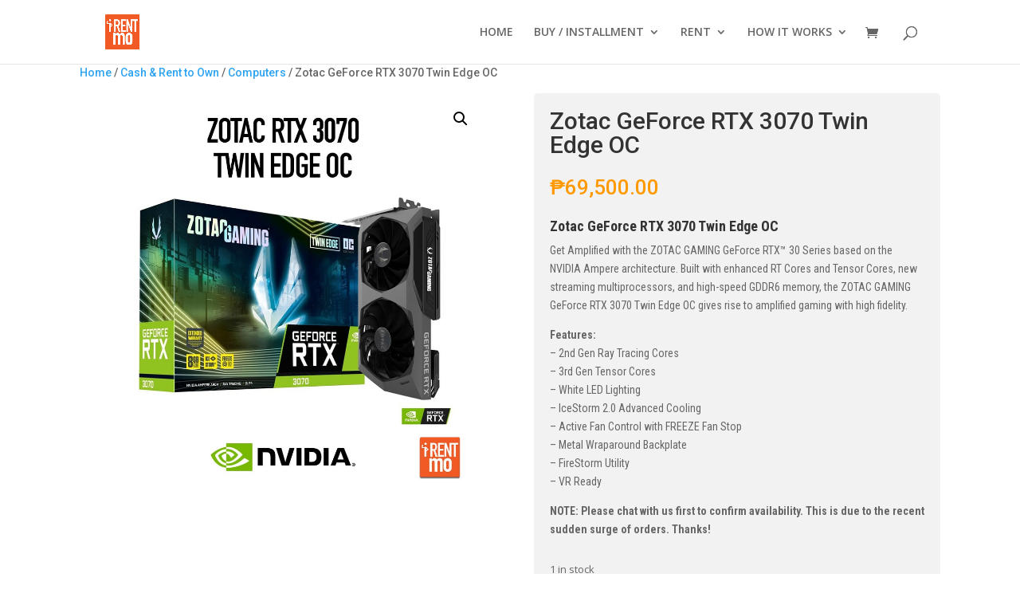

--- FILE ---
content_type: text/html; charset=UTF-8
request_url: https://irentmo.com/product/zotac-geforce-rtx-3070-twin-edge-oc/
body_size: 18113
content:
<!DOCTYPE html>
<html lang="en-US">
<head>
	<meta charset="UTF-8" />
<meta http-equiv="X-UA-Compatible" content="IE=edge">
	<link rel="pingback" href="https://irentmo.com/xmlrpc.php" />

	<script type="text/javascript">
		document.documentElement.className = 'js';
	</script>

	<meta name='robots' content='index, follow, max-image-preview:large, max-snippet:-1, max-video-preview:-1' />

            <script data-no-defer="1" data-ezscrex="false" data-cfasync="false" data-pagespeed-no-defer data-cookieconsent="ignore">
                var ctPublicFunctions = {"_ajax_nonce":"daed29494d","_rest_nonce":"49493320f8","_ajax_url":"\/wp-admin\/admin-ajax.php","_rest_url":"https:\/\/irentmo.com\/wp-json\/","data__cookies_type":"none","data__ajax_type":"rest","data__bot_detector_enabled":0,"data__frontend_data_log_enabled":1,"cookiePrefix":"","wprocket_detected":false,"host_url":"irentmo.com","text__ee_click_to_select":"Click to select the whole data","text__ee_original_email":"The complete one is","text__ee_got_it":"Got it","text__ee_blocked":"Blocked","text__ee_cannot_connect":"Cannot connect","text__ee_cannot_decode":"Can not decode email. Unknown reason","text__ee_email_decoder":"CleanTalk email decoder","text__ee_wait_for_decoding":"The magic is on the way!","text__ee_decoding_process":"Please wait a few seconds while we decode the contact data."}
            </script>
        
            <script data-no-defer="1" data-ezscrex="false" data-cfasync="false" data-pagespeed-no-defer data-cookieconsent="ignore">
                var ctPublic = {"_ajax_nonce":"daed29494d","settings__forms__check_internal":"0","settings__forms__check_external":"0","settings__forms__force_protection":0,"settings__forms__search_test":"1","settings__forms__wc_add_to_cart":"1","settings__data__bot_detector_enabled":0,"settings__sfw__anti_crawler":0,"blog_home":"https:\/\/irentmo.com\/","pixel__setting":"3","pixel__enabled":false,"pixel__url":"https:\/\/moderate6-v4.cleantalk.org\/pixel\/ad286a4b696a0865108c415e200e69d7.gif","data__email_check_before_post":"1","data__email_check_exist_post":0,"data__cookies_type":"none","data__key_is_ok":false,"data__visible_fields_required":true,"wl_brandname":"Anti-Spam by CleanTalk","wl_brandname_short":"CleanTalk","ct_checkjs_key":1641947296,"emailEncoderPassKey":"1f0beb995bba1ba1f40f521cb866dedc","bot_detector_forms_excluded":"W10=","advancedCacheExists":false,"varnishCacheExists":false,"wc_ajax_add_to_cart":true}
            </script>
        
	<!-- This site is optimized with the Yoast SEO plugin v26.8 - https://yoast.com/product/yoast-seo-wordpress/ -->
	<title>Zotac GeForce RTX 3070 Twin Edge OC - Buy, Rent, Pay in Installments</title>
	<meta name="description" content="Zotac GeForce RTX 3070 Twin Edge OC - Built with enhanced RT Cores and Tensor Cores, new streaming multiprocessors, and high-speed GDDR6 memory." />
	<link rel="canonical" href="https://irentmo.com/product/zotac-geforce-rtx-3070-twin-edge-oc/" />
	<meta property="og:locale" content="en_US" />
	<meta property="og:type" content="article" />
	<meta property="og:title" content="Zotac GeForce RTX 3070 Twin Edge OC - Buy, Rent, Pay in Installments" />
	<meta property="og:description" content="Zotac GeForce RTX 3070 Twin Edge OC - Built with enhanced RT Cores and Tensor Cores, new streaming multiprocessors, and high-speed GDDR6 memory." />
	<meta property="og:url" content="https://irentmo.com/product/zotac-geforce-rtx-3070-twin-edge-oc/" />
	<meta property="og:site_name" content="Buy, Rent, Pay in Installments" />
	<meta property="article:publisher" content="http://www.facebook.com/irentmoph" />
	<meta property="article:modified_time" content="2021-09-04T07:58:40+00:00" />
	<meta property="og:image" content="https://irentmo.com/wp-content/uploads/2021/08/Zotac-RTX-3070-TE-OC-min.jpg" />
	<meta property="og:image:width" content="1000" />
	<meta property="og:image:height" content="1000" />
	<meta property="og:image:type" content="image/jpeg" />
	<meta name="twitter:card" content="summary_large_image" />
	<meta name="twitter:label1" content="Est. reading time" />
	<meta name="twitter:data1" content="1 minute" />
	<script type="application/ld+json" class="yoast-schema-graph">{"@context":"https://schema.org","@graph":[{"@type":"WebPage","@id":"https://irentmo.com/product/zotac-geforce-rtx-3070-twin-edge-oc/","url":"https://irentmo.com/product/zotac-geforce-rtx-3070-twin-edge-oc/","name":"Zotac GeForce RTX 3070 Twin Edge OC - Buy, Rent, Pay in Installments","isPartOf":{"@id":"https://irentmo.com/#website"},"primaryImageOfPage":{"@id":"https://irentmo.com/product/zotac-geforce-rtx-3070-twin-edge-oc/#primaryimage"},"image":{"@id":"https://irentmo.com/product/zotac-geforce-rtx-3070-twin-edge-oc/#primaryimage"},"thumbnailUrl":"https://irentmo.com/wp-content/uploads/2021/08/Zotac-RTX-3070-TE-OC-min.jpg","datePublished":"2021-08-26T02:27:00+00:00","dateModified":"2021-09-04T07:58:40+00:00","description":"Zotac GeForce RTX 3070 Twin Edge OC - Built with enhanced RT Cores and Tensor Cores, new streaming multiprocessors, and high-speed GDDR6 memory.","breadcrumb":{"@id":"https://irentmo.com/product/zotac-geforce-rtx-3070-twin-edge-oc/#breadcrumb"},"inLanguage":"en-US","potentialAction":[{"@type":"ReadAction","target":["https://irentmo.com/product/zotac-geforce-rtx-3070-twin-edge-oc/"]}]},{"@type":"ImageObject","inLanguage":"en-US","@id":"https://irentmo.com/product/zotac-geforce-rtx-3070-twin-edge-oc/#primaryimage","url":"https://irentmo.com/wp-content/uploads/2021/08/Zotac-RTX-3070-TE-OC-min.jpg","contentUrl":"https://irentmo.com/wp-content/uploads/2021/08/Zotac-RTX-3070-TE-OC-min.jpg","width":1000,"height":1000},{"@type":"BreadcrumbList","@id":"https://irentmo.com/product/zotac-geforce-rtx-3070-twin-edge-oc/#breadcrumb","itemListElement":[{"@type":"ListItem","position":1,"name":"Home","item":"https://irentmo.com/"},{"@type":"ListItem","position":2,"name":"Shop","item":"https://irentmo.com/shop/"},{"@type":"ListItem","position":3,"name":"Zotac GeForce RTX 3070 Twin Edge OC"}]},{"@type":"WebSite","@id":"https://irentmo.com/#website","url":"https://irentmo.com/","name":"Buy, Rent, Pay in Installments","description":"Buy electronic gadgets, rent laptops and pay in installments, here at the iRent Mo Store.","publisher":{"@id":"https://irentmo.com/#organization"},"potentialAction":[{"@type":"SearchAction","target":{"@type":"EntryPoint","urlTemplate":"https://irentmo.com/?s={search_term_string}"},"query-input":{"@type":"PropertyValueSpecification","valueRequired":true,"valueName":"search_term_string"}}],"inLanguage":"en-US"},{"@type":"Organization","@id":"https://irentmo.com/#organization","name":"iRentMo","url":"https://irentmo.com/","logo":{"@type":"ImageObject","inLanguage":"en-US","@id":"https://irentmo.com/#/schema/logo/image/","url":"http://irentmo.com/wp-content/uploads/2020/09/iRentMo-Large-Logo-min25mp.png","contentUrl":"http://irentmo.com/wp-content/uploads/2020/09/iRentMo-Large-Logo-min25mp.png","width":250,"height":250,"caption":"iRentMo"},"image":{"@id":"https://irentmo.com/#/schema/logo/image/"},"sameAs":["http://www.facebook.com/irentmoph"]}]}</script>
	<!-- / Yoast SEO plugin. -->


<link rel='dns-prefetch' href='//www.googletagmanager.com' />
<link rel='dns-prefetch' href='//www.google.com' />
<link rel='dns-prefetch' href='//fonts.googleapis.com' />
<link rel='dns-prefetch' href='//pagead2.googlesyndication.com' />
<link rel="alternate" type="application/rss+xml" title="Buy, Rent, Pay in Installments &raquo; Feed" href="https://irentmo.com/feed/" />
<link rel="alternate" type="application/rss+xml" title="Buy, Rent, Pay in Installments &raquo; Comments Feed" href="https://irentmo.com/comments/feed/" />
<link rel="alternate" type="application/rss+xml" title="Buy, Rent, Pay in Installments &raquo; Zotac GeForce RTX 3070 Twin Edge OC Comments Feed" href="https://irentmo.com/product/zotac-geforce-rtx-3070-twin-edge-oc/feed/" />
<script type="text/javascript">
/* <![CDATA[ */
window._wpemojiSettings = {"baseUrl":"https:\/\/s.w.org\/images\/core\/emoji\/16.0.1\/72x72\/","ext":".png","svgUrl":"https:\/\/s.w.org\/images\/core\/emoji\/16.0.1\/svg\/","svgExt":".svg","source":{"concatemoji":"https:\/\/irentmo.com\/wp-includes\/js\/wp-emoji-release.min.js?ver=6.8.3"}};
/*! This file is auto-generated */
!function(s,n){var o,i,e;function c(e){try{var t={supportTests:e,timestamp:(new Date).valueOf()};sessionStorage.setItem(o,JSON.stringify(t))}catch(e){}}function p(e,t,n){e.clearRect(0,0,e.canvas.width,e.canvas.height),e.fillText(t,0,0);var t=new Uint32Array(e.getImageData(0,0,e.canvas.width,e.canvas.height).data),a=(e.clearRect(0,0,e.canvas.width,e.canvas.height),e.fillText(n,0,0),new Uint32Array(e.getImageData(0,0,e.canvas.width,e.canvas.height).data));return t.every(function(e,t){return e===a[t]})}function u(e,t){e.clearRect(0,0,e.canvas.width,e.canvas.height),e.fillText(t,0,0);for(var n=e.getImageData(16,16,1,1),a=0;a<n.data.length;a++)if(0!==n.data[a])return!1;return!0}function f(e,t,n,a){switch(t){case"flag":return n(e,"\ud83c\udff3\ufe0f\u200d\u26a7\ufe0f","\ud83c\udff3\ufe0f\u200b\u26a7\ufe0f")?!1:!n(e,"\ud83c\udde8\ud83c\uddf6","\ud83c\udde8\u200b\ud83c\uddf6")&&!n(e,"\ud83c\udff4\udb40\udc67\udb40\udc62\udb40\udc65\udb40\udc6e\udb40\udc67\udb40\udc7f","\ud83c\udff4\u200b\udb40\udc67\u200b\udb40\udc62\u200b\udb40\udc65\u200b\udb40\udc6e\u200b\udb40\udc67\u200b\udb40\udc7f");case"emoji":return!a(e,"\ud83e\udedf")}return!1}function g(e,t,n,a){var r="undefined"!=typeof WorkerGlobalScope&&self instanceof WorkerGlobalScope?new OffscreenCanvas(300,150):s.createElement("canvas"),o=r.getContext("2d",{willReadFrequently:!0}),i=(o.textBaseline="top",o.font="600 32px Arial",{});return e.forEach(function(e){i[e]=t(o,e,n,a)}),i}function t(e){var t=s.createElement("script");t.src=e,t.defer=!0,s.head.appendChild(t)}"undefined"!=typeof Promise&&(o="wpEmojiSettingsSupports",i=["flag","emoji"],n.supports={everything:!0,everythingExceptFlag:!0},e=new Promise(function(e){s.addEventListener("DOMContentLoaded",e,{once:!0})}),new Promise(function(t){var n=function(){try{var e=JSON.parse(sessionStorage.getItem(o));if("object"==typeof e&&"number"==typeof e.timestamp&&(new Date).valueOf()<e.timestamp+604800&&"object"==typeof e.supportTests)return e.supportTests}catch(e){}return null}();if(!n){if("undefined"!=typeof Worker&&"undefined"!=typeof OffscreenCanvas&&"undefined"!=typeof URL&&URL.createObjectURL&&"undefined"!=typeof Blob)try{var e="postMessage("+g.toString()+"("+[JSON.stringify(i),f.toString(),p.toString(),u.toString()].join(",")+"));",a=new Blob([e],{type:"text/javascript"}),r=new Worker(URL.createObjectURL(a),{name:"wpTestEmojiSupports"});return void(r.onmessage=function(e){c(n=e.data),r.terminate(),t(n)})}catch(e){}c(n=g(i,f,p,u))}t(n)}).then(function(e){for(var t in e)n.supports[t]=e[t],n.supports.everything=n.supports.everything&&n.supports[t],"flag"!==t&&(n.supports.everythingExceptFlag=n.supports.everythingExceptFlag&&n.supports[t]);n.supports.everythingExceptFlag=n.supports.everythingExceptFlag&&!n.supports.flag,n.DOMReady=!1,n.readyCallback=function(){n.DOMReady=!0}}).then(function(){return e}).then(function(){var e;n.supports.everything||(n.readyCallback(),(e=n.source||{}).concatemoji?t(e.concatemoji):e.wpemoji&&e.twemoji&&(t(e.twemoji),t(e.wpemoji)))}))}((window,document),window._wpemojiSettings);
/* ]]> */
</script>
<meta content="Divi v.4.27.5" name="generator"/><link rel='stylesheet' id='aws-divi-css' href='https://irentmo.com/wp-content/plugins/advanced-woo-search/includes/modules/divi/divi.css?ver=3.52' type='text/css' media='all' />
<style id='wp-emoji-styles-inline-css' type='text/css'>

	img.wp-smiley, img.emoji {
		display: inline !important;
		border: none !important;
		box-shadow: none !important;
		height: 1em !important;
		width: 1em !important;
		margin: 0 0.07em !important;
		vertical-align: -0.1em !important;
		background: none !important;
		padding: 0 !important;
	}
</style>
<link rel='stylesheet' id='wp-block-library-css' href='https://irentmo.com/wp-includes/css/dist/block-library/style.min.css?ver=6.8.3' type='text/css' media='all' />
<style id='wp-block-library-theme-inline-css' type='text/css'>
.wp-block-audio :where(figcaption){color:#555;font-size:13px;text-align:center}.is-dark-theme .wp-block-audio :where(figcaption){color:#ffffffa6}.wp-block-audio{margin:0 0 1em}.wp-block-code{border:1px solid #ccc;border-radius:4px;font-family:Menlo,Consolas,monaco,monospace;padding:.8em 1em}.wp-block-embed :where(figcaption){color:#555;font-size:13px;text-align:center}.is-dark-theme .wp-block-embed :where(figcaption){color:#ffffffa6}.wp-block-embed{margin:0 0 1em}.blocks-gallery-caption{color:#555;font-size:13px;text-align:center}.is-dark-theme .blocks-gallery-caption{color:#ffffffa6}:root :where(.wp-block-image figcaption){color:#555;font-size:13px;text-align:center}.is-dark-theme :root :where(.wp-block-image figcaption){color:#ffffffa6}.wp-block-image{margin:0 0 1em}.wp-block-pullquote{border-bottom:4px solid;border-top:4px solid;color:currentColor;margin-bottom:1.75em}.wp-block-pullquote cite,.wp-block-pullquote footer,.wp-block-pullquote__citation{color:currentColor;font-size:.8125em;font-style:normal;text-transform:uppercase}.wp-block-quote{border-left:.25em solid;margin:0 0 1.75em;padding-left:1em}.wp-block-quote cite,.wp-block-quote footer{color:currentColor;font-size:.8125em;font-style:normal;position:relative}.wp-block-quote:where(.has-text-align-right){border-left:none;border-right:.25em solid;padding-left:0;padding-right:1em}.wp-block-quote:where(.has-text-align-center){border:none;padding-left:0}.wp-block-quote.is-large,.wp-block-quote.is-style-large,.wp-block-quote:where(.is-style-plain){border:none}.wp-block-search .wp-block-search__label{font-weight:700}.wp-block-search__button{border:1px solid #ccc;padding:.375em .625em}:where(.wp-block-group.has-background){padding:1.25em 2.375em}.wp-block-separator.has-css-opacity{opacity:.4}.wp-block-separator{border:none;border-bottom:2px solid;margin-left:auto;margin-right:auto}.wp-block-separator.has-alpha-channel-opacity{opacity:1}.wp-block-separator:not(.is-style-wide):not(.is-style-dots){width:100px}.wp-block-separator.has-background:not(.is-style-dots){border-bottom:none;height:1px}.wp-block-separator.has-background:not(.is-style-wide):not(.is-style-dots){height:2px}.wp-block-table{margin:0 0 1em}.wp-block-table td,.wp-block-table th{word-break:normal}.wp-block-table :where(figcaption){color:#555;font-size:13px;text-align:center}.is-dark-theme .wp-block-table :where(figcaption){color:#ffffffa6}.wp-block-video :where(figcaption){color:#555;font-size:13px;text-align:center}.is-dark-theme .wp-block-video :where(figcaption){color:#ffffffa6}.wp-block-video{margin:0 0 1em}:root :where(.wp-block-template-part.has-background){margin-bottom:0;margin-top:0;padding:1.25em 2.375em}
</style>
<link rel='stylesheet' id='cr-frontend-css-css' href='https://irentmo.com/wp-content/plugins/customer-reviews-woocommerce/css/frontend.css?ver=5.98.0' type='text/css' media='all' />
<link rel='stylesheet' id='cr-badges-css-css' href='https://irentmo.com/wp-content/plugins/customer-reviews-woocommerce/css/badges.css?ver=5.98.0' type='text/css' media='all' />
<style id='global-styles-inline-css' type='text/css'>
:root{--wp--preset--aspect-ratio--square: 1;--wp--preset--aspect-ratio--4-3: 4/3;--wp--preset--aspect-ratio--3-4: 3/4;--wp--preset--aspect-ratio--3-2: 3/2;--wp--preset--aspect-ratio--2-3: 2/3;--wp--preset--aspect-ratio--16-9: 16/9;--wp--preset--aspect-ratio--9-16: 9/16;--wp--preset--color--black: #000000;--wp--preset--color--cyan-bluish-gray: #abb8c3;--wp--preset--color--white: #ffffff;--wp--preset--color--pale-pink: #f78da7;--wp--preset--color--vivid-red: #cf2e2e;--wp--preset--color--luminous-vivid-orange: #ff6900;--wp--preset--color--luminous-vivid-amber: #fcb900;--wp--preset--color--light-green-cyan: #7bdcb5;--wp--preset--color--vivid-green-cyan: #00d084;--wp--preset--color--pale-cyan-blue: #8ed1fc;--wp--preset--color--vivid-cyan-blue: #0693e3;--wp--preset--color--vivid-purple: #9b51e0;--wp--preset--gradient--vivid-cyan-blue-to-vivid-purple: linear-gradient(135deg,rgba(6,147,227,1) 0%,rgb(155,81,224) 100%);--wp--preset--gradient--light-green-cyan-to-vivid-green-cyan: linear-gradient(135deg,rgb(122,220,180) 0%,rgb(0,208,130) 100%);--wp--preset--gradient--luminous-vivid-amber-to-luminous-vivid-orange: linear-gradient(135deg,rgba(252,185,0,1) 0%,rgba(255,105,0,1) 100%);--wp--preset--gradient--luminous-vivid-orange-to-vivid-red: linear-gradient(135deg,rgba(255,105,0,1) 0%,rgb(207,46,46) 100%);--wp--preset--gradient--very-light-gray-to-cyan-bluish-gray: linear-gradient(135deg,rgb(238,238,238) 0%,rgb(169,184,195) 100%);--wp--preset--gradient--cool-to-warm-spectrum: linear-gradient(135deg,rgb(74,234,220) 0%,rgb(151,120,209) 20%,rgb(207,42,186) 40%,rgb(238,44,130) 60%,rgb(251,105,98) 80%,rgb(254,248,76) 100%);--wp--preset--gradient--blush-light-purple: linear-gradient(135deg,rgb(255,206,236) 0%,rgb(152,150,240) 100%);--wp--preset--gradient--blush-bordeaux: linear-gradient(135deg,rgb(254,205,165) 0%,rgb(254,45,45) 50%,rgb(107,0,62) 100%);--wp--preset--gradient--luminous-dusk: linear-gradient(135deg,rgb(255,203,112) 0%,rgb(199,81,192) 50%,rgb(65,88,208) 100%);--wp--preset--gradient--pale-ocean: linear-gradient(135deg,rgb(255,245,203) 0%,rgb(182,227,212) 50%,rgb(51,167,181) 100%);--wp--preset--gradient--electric-grass: linear-gradient(135deg,rgb(202,248,128) 0%,rgb(113,206,126) 100%);--wp--preset--gradient--midnight: linear-gradient(135deg,rgb(2,3,129) 0%,rgb(40,116,252) 100%);--wp--preset--font-size--small: 13px;--wp--preset--font-size--medium: 20px;--wp--preset--font-size--large: 36px;--wp--preset--font-size--x-large: 42px;--wp--preset--spacing--20: 0.44rem;--wp--preset--spacing--30: 0.67rem;--wp--preset--spacing--40: 1rem;--wp--preset--spacing--50: 1.5rem;--wp--preset--spacing--60: 2.25rem;--wp--preset--spacing--70: 3.38rem;--wp--preset--spacing--80: 5.06rem;--wp--preset--shadow--natural: 6px 6px 9px rgba(0, 0, 0, 0.2);--wp--preset--shadow--deep: 12px 12px 50px rgba(0, 0, 0, 0.4);--wp--preset--shadow--sharp: 6px 6px 0px rgba(0, 0, 0, 0.2);--wp--preset--shadow--outlined: 6px 6px 0px -3px rgba(255, 255, 255, 1), 6px 6px rgba(0, 0, 0, 1);--wp--preset--shadow--crisp: 6px 6px 0px rgba(0, 0, 0, 1);}:root { --wp--style--global--content-size: 823px;--wp--style--global--wide-size: 1080px; }:where(body) { margin: 0; }.wp-site-blocks > .alignleft { float: left; margin-right: 2em; }.wp-site-blocks > .alignright { float: right; margin-left: 2em; }.wp-site-blocks > .aligncenter { justify-content: center; margin-left: auto; margin-right: auto; }:where(.is-layout-flex){gap: 0.5em;}:where(.is-layout-grid){gap: 0.5em;}.is-layout-flow > .alignleft{float: left;margin-inline-start: 0;margin-inline-end: 2em;}.is-layout-flow > .alignright{float: right;margin-inline-start: 2em;margin-inline-end: 0;}.is-layout-flow > .aligncenter{margin-left: auto !important;margin-right: auto !important;}.is-layout-constrained > .alignleft{float: left;margin-inline-start: 0;margin-inline-end: 2em;}.is-layout-constrained > .alignright{float: right;margin-inline-start: 2em;margin-inline-end: 0;}.is-layout-constrained > .aligncenter{margin-left: auto !important;margin-right: auto !important;}.is-layout-constrained > :where(:not(.alignleft):not(.alignright):not(.alignfull)){max-width: var(--wp--style--global--content-size);margin-left: auto !important;margin-right: auto !important;}.is-layout-constrained > .alignwide{max-width: var(--wp--style--global--wide-size);}body .is-layout-flex{display: flex;}.is-layout-flex{flex-wrap: wrap;align-items: center;}.is-layout-flex > :is(*, div){margin: 0;}body .is-layout-grid{display: grid;}.is-layout-grid > :is(*, div){margin: 0;}body{padding-top: 0px;padding-right: 0px;padding-bottom: 0px;padding-left: 0px;}:root :where(.wp-element-button, .wp-block-button__link){background-color: #32373c;border-width: 0;color: #fff;font-family: inherit;font-size: inherit;line-height: inherit;padding: calc(0.667em + 2px) calc(1.333em + 2px);text-decoration: none;}.has-black-color{color: var(--wp--preset--color--black) !important;}.has-cyan-bluish-gray-color{color: var(--wp--preset--color--cyan-bluish-gray) !important;}.has-white-color{color: var(--wp--preset--color--white) !important;}.has-pale-pink-color{color: var(--wp--preset--color--pale-pink) !important;}.has-vivid-red-color{color: var(--wp--preset--color--vivid-red) !important;}.has-luminous-vivid-orange-color{color: var(--wp--preset--color--luminous-vivid-orange) !important;}.has-luminous-vivid-amber-color{color: var(--wp--preset--color--luminous-vivid-amber) !important;}.has-light-green-cyan-color{color: var(--wp--preset--color--light-green-cyan) !important;}.has-vivid-green-cyan-color{color: var(--wp--preset--color--vivid-green-cyan) !important;}.has-pale-cyan-blue-color{color: var(--wp--preset--color--pale-cyan-blue) !important;}.has-vivid-cyan-blue-color{color: var(--wp--preset--color--vivid-cyan-blue) !important;}.has-vivid-purple-color{color: var(--wp--preset--color--vivid-purple) !important;}.has-black-background-color{background-color: var(--wp--preset--color--black) !important;}.has-cyan-bluish-gray-background-color{background-color: var(--wp--preset--color--cyan-bluish-gray) !important;}.has-white-background-color{background-color: var(--wp--preset--color--white) !important;}.has-pale-pink-background-color{background-color: var(--wp--preset--color--pale-pink) !important;}.has-vivid-red-background-color{background-color: var(--wp--preset--color--vivid-red) !important;}.has-luminous-vivid-orange-background-color{background-color: var(--wp--preset--color--luminous-vivid-orange) !important;}.has-luminous-vivid-amber-background-color{background-color: var(--wp--preset--color--luminous-vivid-amber) !important;}.has-light-green-cyan-background-color{background-color: var(--wp--preset--color--light-green-cyan) !important;}.has-vivid-green-cyan-background-color{background-color: var(--wp--preset--color--vivid-green-cyan) !important;}.has-pale-cyan-blue-background-color{background-color: var(--wp--preset--color--pale-cyan-blue) !important;}.has-vivid-cyan-blue-background-color{background-color: var(--wp--preset--color--vivid-cyan-blue) !important;}.has-vivid-purple-background-color{background-color: var(--wp--preset--color--vivid-purple) !important;}.has-black-border-color{border-color: var(--wp--preset--color--black) !important;}.has-cyan-bluish-gray-border-color{border-color: var(--wp--preset--color--cyan-bluish-gray) !important;}.has-white-border-color{border-color: var(--wp--preset--color--white) !important;}.has-pale-pink-border-color{border-color: var(--wp--preset--color--pale-pink) !important;}.has-vivid-red-border-color{border-color: var(--wp--preset--color--vivid-red) !important;}.has-luminous-vivid-orange-border-color{border-color: var(--wp--preset--color--luminous-vivid-orange) !important;}.has-luminous-vivid-amber-border-color{border-color: var(--wp--preset--color--luminous-vivid-amber) !important;}.has-light-green-cyan-border-color{border-color: var(--wp--preset--color--light-green-cyan) !important;}.has-vivid-green-cyan-border-color{border-color: var(--wp--preset--color--vivid-green-cyan) !important;}.has-pale-cyan-blue-border-color{border-color: var(--wp--preset--color--pale-cyan-blue) !important;}.has-vivid-cyan-blue-border-color{border-color: var(--wp--preset--color--vivid-cyan-blue) !important;}.has-vivid-purple-border-color{border-color: var(--wp--preset--color--vivid-purple) !important;}.has-vivid-cyan-blue-to-vivid-purple-gradient-background{background: var(--wp--preset--gradient--vivid-cyan-blue-to-vivid-purple) !important;}.has-light-green-cyan-to-vivid-green-cyan-gradient-background{background: var(--wp--preset--gradient--light-green-cyan-to-vivid-green-cyan) !important;}.has-luminous-vivid-amber-to-luminous-vivid-orange-gradient-background{background: var(--wp--preset--gradient--luminous-vivid-amber-to-luminous-vivid-orange) !important;}.has-luminous-vivid-orange-to-vivid-red-gradient-background{background: var(--wp--preset--gradient--luminous-vivid-orange-to-vivid-red) !important;}.has-very-light-gray-to-cyan-bluish-gray-gradient-background{background: var(--wp--preset--gradient--very-light-gray-to-cyan-bluish-gray) !important;}.has-cool-to-warm-spectrum-gradient-background{background: var(--wp--preset--gradient--cool-to-warm-spectrum) !important;}.has-blush-light-purple-gradient-background{background: var(--wp--preset--gradient--blush-light-purple) !important;}.has-blush-bordeaux-gradient-background{background: var(--wp--preset--gradient--blush-bordeaux) !important;}.has-luminous-dusk-gradient-background{background: var(--wp--preset--gradient--luminous-dusk) !important;}.has-pale-ocean-gradient-background{background: var(--wp--preset--gradient--pale-ocean) !important;}.has-electric-grass-gradient-background{background: var(--wp--preset--gradient--electric-grass) !important;}.has-midnight-gradient-background{background: var(--wp--preset--gradient--midnight) !important;}.has-small-font-size{font-size: var(--wp--preset--font-size--small) !important;}.has-medium-font-size{font-size: var(--wp--preset--font-size--medium) !important;}.has-large-font-size{font-size: var(--wp--preset--font-size--large) !important;}.has-x-large-font-size{font-size: var(--wp--preset--font-size--x-large) !important;}
:where(.wp-block-post-template.is-layout-flex){gap: 1.25em;}:where(.wp-block-post-template.is-layout-grid){gap: 1.25em;}
:where(.wp-block-columns.is-layout-flex){gap: 2em;}:where(.wp-block-columns.is-layout-grid){gap: 2em;}
:root :where(.wp-block-pullquote){font-size: 1.5em;line-height: 1.6;}
</style>
<link rel='stylesheet' id='cleantalk-public-css-css' href='https://irentmo.com/wp-content/plugins/cleantalk-spam-protect/css/cleantalk-public.min.css?ver=6.71.1_1769446774' type='text/css' media='all' />
<link rel='stylesheet' id='cleantalk-email-decoder-css-css' href='https://irentmo.com/wp-content/plugins/cleantalk-spam-protect/css/cleantalk-email-decoder.min.css?ver=6.71.1_1769446774' type='text/css' media='all' />
<link rel='stylesheet' id='photoswipe-css' href='https://irentmo.com/wp-content/plugins/woocommerce/assets/css/photoswipe/photoswipe.min.css?ver=10.4.3' type='text/css' media='all' />
<link rel='stylesheet' id='photoswipe-default-skin-css' href='https://irentmo.com/wp-content/plugins/woocommerce/assets/css/photoswipe/default-skin/default-skin.min.css?ver=10.4.3' type='text/css' media='all' />
<link rel='stylesheet' id='woocommerce-layout-css' href='https://irentmo.com/wp-content/plugins/woocommerce/assets/css/woocommerce-layout.css?ver=10.4.3' type='text/css' media='all' />
<link rel='stylesheet' id='woocommerce-smallscreen-css' href='https://irentmo.com/wp-content/plugins/woocommerce/assets/css/woocommerce-smallscreen.css?ver=10.4.3' type='text/css' media='only screen and (max-width: 768px)' />
<link rel='stylesheet' id='woocommerce-general-css' href='https://irentmo.com/wp-content/plugins/woocommerce/assets/css/woocommerce.css?ver=10.4.3' type='text/css' media='all' />
<style id='woocommerce-inline-inline-css' type='text/css'>
.woocommerce form .form-row .required { visibility: visible; }
</style>
<link rel='stylesheet' id='aws-style-css' href='https://irentmo.com/wp-content/plugins/advanced-woo-search/assets/css/common.min.css?ver=3.52' type='text/css' media='all' />
<link rel='stylesheet' id='xendit_pg_style-css' href='https://irentmo.com/wp-content/plugins/woo-xendit-virtual-accounts/assets/css/xendit-pg-style.css?ver=1.0.1' type='text/css' media='all' />
<link rel='stylesheet' id='et-divi-open-sans-css' href='https://fonts.googleapis.com/css?family=Open+Sans:300italic,400italic,600italic,700italic,800italic,400,300,600,700,800&#038;subset=latin,latin-ext&#038;display=swap' type='text/css' media='all' />
<link rel='stylesheet' id='divi-style-css' href='https://irentmo.com/wp-content/themes/Divi/style.min.css?ver=4.27.5' type='text/css' media='all' />
<link rel='stylesheet' id='divi-dynamic-css' href='https://irentmo.com/wp-content/et-cache/14400/et-divi-dynamic-tb-20610-14400.css?ver=1769165048' type='text/css' media='all' />
<link rel='stylesheet' id='et-builder-googlefonts-cached-css' href='https://fonts.googleapis.com/css?family=Roboto:100,100italic,300,300italic,regular,italic,500,500italic,700,700italic,900,900italic|Roboto+Condensed:300,300italic,regular,italic,700,700italic&#038;subset=latin,latin-ext&#038;display=swap' type='text/css' media='all' />
<script type="text/javascript" id="woocommerce-google-analytics-integration-gtag-js-after">
/* <![CDATA[ */
/* Google Analytics for WooCommerce (gtag.js) */
					window.dataLayer = window.dataLayer || [];
					function gtag(){dataLayer.push(arguments);}
					// Set up default consent state.
					for ( const mode of [{"analytics_storage":"denied","ad_storage":"denied","ad_user_data":"denied","ad_personalization":"denied","region":["AT","BE","BG","HR","CY","CZ","DK","EE","FI","FR","DE","GR","HU","IS","IE","IT","LV","LI","LT","LU","MT","NL","NO","PL","PT","RO","SK","SI","ES","SE","GB","CH"]}] || [] ) {
						gtag( "consent", "default", { "wait_for_update": 500, ...mode } );
					}
					gtag("js", new Date());
					gtag("set", "developer_id.dOGY3NW", true);
					gtag("config", "G-40FFN41T1B", {"track_404":true,"allow_google_signals":true,"logged_in":false,"linker":{"domains":[],"allow_incoming":false},"custom_map":{"dimension1":"logged_in"}});
/* ]]> */
</script>
<script type="text/javascript" src="https://irentmo.com/wp-includes/js/jquery/jquery.min.js?ver=3.7.1" id="jquery-core-js"></script>
<script type="text/javascript" src="https://irentmo.com/wp-includes/js/jquery/jquery-migrate.min.js?ver=3.4.1" id="jquery-migrate-js"></script>
<script type="text/javascript" src="https://irentmo.com/wp-content/plugins/cleantalk-spam-protect/js/apbct-public-bundle_gathering.min.js?ver=6.71.1_1769446774" id="apbct-public-bundle_gathering.min-js-js"></script>
<script type="text/javascript" src="https://irentmo.com/wp-content/plugins/woocommerce/assets/js/jquery-blockui/jquery.blockUI.min.js?ver=2.7.0-wc.10.4.3" id="wc-jquery-blockui-js" defer="defer" data-wp-strategy="defer"></script>
<script type="text/javascript" id="wc-add-to-cart-js-extra">
/* <![CDATA[ */
var wc_add_to_cart_params = {"ajax_url":"\/wp-admin\/admin-ajax.php","wc_ajax_url":"\/?wc-ajax=%%endpoint%%","i18n_view_cart":"View cart","cart_url":"https:\/\/irentmo.com\/add-to-cart\/","is_cart":"","cart_redirect_after_add":"no"};
/* ]]> */
</script>
<script type="text/javascript" src="https://irentmo.com/wp-content/plugins/woocommerce/assets/js/frontend/add-to-cart.min.js?ver=10.4.3" id="wc-add-to-cart-js" defer="defer" data-wp-strategy="defer"></script>
<script type="text/javascript" src="https://irentmo.com/wp-content/plugins/woocommerce/assets/js/zoom/jquery.zoom.min.js?ver=1.7.21-wc.10.4.3" id="wc-zoom-js" defer="defer" data-wp-strategy="defer"></script>
<script type="text/javascript" src="https://irentmo.com/wp-content/plugins/woocommerce/assets/js/flexslider/jquery.flexslider.min.js?ver=2.7.2-wc.10.4.3" id="wc-flexslider-js" defer="defer" data-wp-strategy="defer"></script>
<script type="text/javascript" src="https://irentmo.com/wp-content/plugins/woocommerce/assets/js/photoswipe/photoswipe.min.js?ver=4.1.1-wc.10.4.3" id="wc-photoswipe-js" defer="defer" data-wp-strategy="defer"></script>
<script type="text/javascript" src="https://irentmo.com/wp-content/plugins/woocommerce/assets/js/photoswipe/photoswipe-ui-default.min.js?ver=4.1.1-wc.10.4.3" id="wc-photoswipe-ui-default-js" defer="defer" data-wp-strategy="defer"></script>
<script type="text/javascript" id="wc-single-product-js-extra">
/* <![CDATA[ */
var wc_single_product_params = {"i18n_required_rating_text":"Please select a rating","i18n_rating_options":["1 of 5 stars","2 of 5 stars","3 of 5 stars","4 of 5 stars","5 of 5 stars"],"i18n_product_gallery_trigger_text":"View full-screen image gallery","review_rating_required":"yes","flexslider":{"rtl":false,"animation":"slide","smoothHeight":true,"directionNav":false,"controlNav":"thumbnails","slideshow":false,"animationSpeed":500,"animationLoop":false,"allowOneSlide":false},"zoom_enabled":"1","zoom_options":[],"photoswipe_enabled":"1","photoswipe_options":{"shareEl":false,"closeOnScroll":false,"history":false,"hideAnimationDuration":0,"showAnimationDuration":0},"flexslider_enabled":"1"};
/* ]]> */
</script>
<script type="text/javascript" src="https://irentmo.com/wp-content/plugins/woocommerce/assets/js/frontend/single-product.min.js?ver=10.4.3" id="wc-single-product-js" defer="defer" data-wp-strategy="defer"></script>
<script type="text/javascript" src="https://irentmo.com/wp-content/plugins/woocommerce/assets/js/js-cookie/js.cookie.min.js?ver=2.1.4-wc.10.4.3" id="wc-js-cookie-js" defer="defer" data-wp-strategy="defer"></script>
<script type="text/javascript" id="woocommerce-js-extra">
/* <![CDATA[ */
var woocommerce_params = {"ajax_url":"\/wp-admin\/admin-ajax.php","wc_ajax_url":"\/?wc-ajax=%%endpoint%%","i18n_password_show":"Show password","i18n_password_hide":"Hide password"};
/* ]]> */
</script>
<script type="text/javascript" src="https://irentmo.com/wp-content/plugins/woocommerce/assets/js/frontend/woocommerce.min.js?ver=10.4.3" id="woocommerce-js" defer="defer" data-wp-strategy="defer"></script>
<link rel="https://api.w.org/" href="https://irentmo.com/wp-json/" /><link rel="alternate" title="JSON" type="application/json" href="https://irentmo.com/wp-json/wp/v2/product/14400" /><link rel="EditURI" type="application/rsd+xml" title="RSD" href="https://irentmo.com/xmlrpc.php?rsd" />
<meta name="generator" content="WordPress 6.8.3" />
<meta name="generator" content="WooCommerce 10.4.3" />
<link rel='shortlink' href='https://irentmo.com/?p=14400' />
<link rel="alternate" title="oEmbed (JSON)" type="application/json+oembed" href="https://irentmo.com/wp-json/oembed/1.0/embed?url=https%3A%2F%2Firentmo.com%2Fproduct%2Fzotac-geforce-rtx-3070-twin-edge-oc%2F" />
<link rel="alternate" title="oEmbed (XML)" type="text/xml+oembed" href="https://irentmo.com/wp-json/oembed/1.0/embed?url=https%3A%2F%2Firentmo.com%2Fproduct%2Fzotac-geforce-rtx-3070-twin-edge-oc%2F&#038;format=xml" />
<meta name="generator" content="Site Kit by Google 1.170.0" /><meta name="viewport" content="width=device-width, initial-scale=1.0, maximum-scale=1.0, user-scalable=0" />	<noscript><style>.woocommerce-product-gallery{ opacity: 1 !important; }</style></noscript>
	
<!-- Google AdSense meta tags added by Site Kit -->
<meta name="google-adsense-platform-account" content="ca-host-pub-2644536267352236">
<meta name="google-adsense-platform-domain" content="sitekit.withgoogle.com">
<!-- End Google AdSense meta tags added by Site Kit -->

<!-- Google AdSense snippet added by Site Kit -->
<script type="text/javascript" async="async" src="https://pagead2.googlesyndication.com/pagead/js/adsbygoogle.js?client=ca-pub-6331301358694135&amp;host=ca-host-pub-2644536267352236" crossorigin="anonymous"></script>

<!-- End Google AdSense snippet added by Site Kit -->
<link rel="icon" href="https://irentmo.com/wp-content/uploads/2019/06/cropped-iRentMo-V8B-1-32x32.png" sizes="32x32" />
<link rel="icon" href="https://irentmo.com/wp-content/uploads/2019/06/cropped-iRentMo-V8B-1-192x192.png" sizes="192x192" />
<link rel="apple-touch-icon" href="https://irentmo.com/wp-content/uploads/2019/06/cropped-iRentMo-V8B-1-180x180.png" />
<meta name="msapplication-TileImage" content="https://irentmo.com/wp-content/uploads/2019/06/cropped-iRentMo-V8B-1-270x270.png" />
<link rel="stylesheet" id="et-divi-customizer-global-cached-inline-styles" href="https://irentmo.com/wp-content/et-cache/global/et-divi-customizer-global.min.css?ver=1769056732" /><link rel="stylesheet" id="et-core-unified-cpt-tb-20610-14400-cached-inline-styles" href="https://irentmo.com/wp-content/et-cache/14400/et-core-unified-cpt-tb-20610-14400.min.css?ver=1769165048" /></head>
<body class="wp-singular product-template-default single single-product postid-14400 wp-theme-Divi theme-Divi et-tb-has-template et-tb-has-body woocommerce woocommerce-page woocommerce-no-js et_pb_button_helper_class et_fixed_nav et_show_nav et_primary_nav_dropdown_animation_fade et_secondary_nav_dropdown_animation_fade et_header_style_left et_pb_footer_columns4 et_cover_background et_pb_gutter osx et_pb_gutters3 et_smooth_scroll et_divi_theme et-db">
	<div id="page-container">

	
	
			<header id="main-header" data-height-onload="66">
			<div class="container clearfix et_menu_container">
							<div class="logo_container">
					<span class="logo_helper"></span>
					<a href="https://irentmo.com/">
						<img src="https://irentmo.com/wp-content/uploads/2022/01/iRentMo-Large-Logo-min25mp.png" width="250" height="250" alt="Buy, Rent, Pay in Installments" id="logo" data-height-percentage="54" />
					</a>
				</div>
							<div id="et-top-navigation" data-height="66" data-fixed-height="40">
											<nav id="top-menu-nav">
						<ul id="top-menu" class="nav"><li id="menu-item-45974" class="menu-item menu-item-type-post_type menu-item-object-page menu-item-home menu-item-45974"><a href="https://irentmo.com/">HOME</a></li>
<li id="menu-item-45973" class="menu-item menu-item-type-post_type menu-item-object-page menu-item-has-children menu-item-45973"><a href="https://irentmo.com/buy-or-pay-in-installments/">BUY / INSTALLMENT</a>
<ul class="sub-menu">
	<li id="menu-item-43735" class="menu-item menu-item-type-taxonomy menu-item-object-product_cat menu-item-43735"><a href="https://irentmo.com/product-category/cash-rent-to-own/computers/laptops/used-laptops/">Used Laptops</a></li>
	<li id="menu-item-43736" class="menu-item menu-item-type-taxonomy menu-item-object-product_cat menu-item-43736"><a href="https://irentmo.com/product-category/cash-rent-to-own/computers/laptops/new-laptops/">New Laptops</a></li>
	<li id="menu-item-43737" class="menu-item menu-item-type-taxonomy menu-item-object-product_cat menu-item-43737"><a href="https://irentmo.com/product-category/cash-rent-to-own/computers/brand-new-pc-ryzen-3600/">Desktop Computers</a></li>
	<li id="menu-item-43738" class="menu-item menu-item-type-taxonomy menu-item-object-product_cat menu-item-43738"><a href="https://irentmo.com/product-category/cash-rent-to-own/cellphones/">Cellphones</a></li>
	<li id="menu-item-43745" class="menu-item menu-item-type-taxonomy menu-item-object-product_cat menu-item-43745"><a href="https://irentmo.com/product-category/cash-rent-to-own/apple-products/">Apple Products</a></li>
</ul>
</li>
<li id="menu-item-37777" class="menu-item menu-item-type-post_type menu-item-object-page menu-item-has-children menu-item-37777"><a href="https://irentmo.com/rent/">RENT</a>
<ul class="sub-menu">
	<li id="menu-item-45503" class="menu-item menu-item-type-post_type menu-item-object-page menu-item-45503"><a href="https://irentmo.com/laptop-rental/">Laptops</a></li>
	<li id="menu-item-46102" class="menu-item menu-item-type-post_type menu-item-object-page menu-item-46102"><a href="https://irentmo.com/tablet-rental/">Tablets</a></li>
	<li id="menu-item-44514" class="menu-item menu-item-type-post_type menu-item-object-page menu-item-has-children menu-item-44514"><a href="https://irentmo.com/pcaas-pc-business-rentals/">PCaaS | Laptops for Business</a>
	<ul class="sub-menu">
		<li id="menu-item-49612" class="menu-item menu-item-type-post_type menu-item-object-page menu-item-49612"><a href="https://irentmo.com/pcaas-pc-business-rentals/">Laptop Rentals for Business</a></li>
		<li id="menu-item-49574" class="menu-item menu-item-type-post_type menu-item-object-page menu-item-49574"><a href="https://irentmo.com/business-storage-solution/">Business Storage Solutions</a></li>
		<li id="menu-item-49649" class="menu-item menu-item-type-post_type menu-item-object-page menu-item-49649"><a href="https://irentmo.com/it-equipment-shipping-solutions/">IT Equipment Shipping Solutions</a></li>
		<li id="menu-item-49629" class="menu-item menu-item-type-post_type menu-item-object-page menu-item-49629"><a href="https://irentmo.com/it-support-solutions/">IT Support Solutions</a></li>
	</ul>
</li>
	<li id="menu-item-43740" class="menu-item menu-item-type-post_type menu-item-object-page menu-item-43740"><a href="https://irentmo.com/rent-an-action-camera/">GoPro &#038; Insta360</a></li>
	<li id="menu-item-45253" class="menu-item menu-item-type-post_type menu-item-object-page menu-item-45253"><a href="https://irentmo.com/heavy-equipment-rental/">Heavy Equipment</a></li>
	<li id="menu-item-43747" class="menu-item menu-item-type-post_type menu-item-object-page menu-item-43747"><a href="https://irentmo.com/rental-form-for-other-items/">Others (Wheelchair, Freezer, etc.)</a></li>
</ul>
</li>
<li id="menu-item-43743" class="menu-item menu-item-type-post_type menu-item-object-page menu-item-has-children menu-item-43743"><a href="https://irentmo.com/how-it-works/">HOW IT WORKS</a>
<ul class="sub-menu">
	<li id="menu-item-43751" class="menu-item menu-item-type-post_type menu-item-object-page menu-item-43751"><a href="https://irentmo.com/installment/">Installment</a></li>
	<li id="menu-item-45895" class="menu-item menu-item-type-post_type menu-item-object-page menu-item-45895"><a href="https://irentmo.com/how-to-rent/">How to Rent</a></li>
</ul>
</li>
</ul>						</nav>
					
					<a href="https://irentmo.com/add-to-cart/" class="et-cart-info">
				<span></span>
			</a>
					
											<div id="et_top_search">
							<span id="et_search_icon"></span>
						</div>
					
					<div id="et_mobile_nav_menu">
				<div class="mobile_nav closed">
					<span class="select_page">Select Page</span>
					<span class="mobile_menu_bar mobile_menu_bar_toggle"></span>
				</div>
			</div>				</div> <!-- #et-top-navigation -->
			</div> <!-- .container -->
						<div class="et_search_outer">
				<div class="container et_search_form_container">
					<form role="search" method="get" class="et-search-form" action="https://irentmo.com/">
					<input type="search" class="et-search-field" placeholder="Search &hellip;" value="" name="s" title="Search for:" />					</form>
					<span class="et_close_search_field"></span>
				</div>
			</div>
					</header> <!-- #main-header -->
			<div id="et-main-area">
	
    <div id="main-content">
    <div id="et-boc" class="et-boc">
			
		<div class="clearfix"></div><div class="et-l et-l--body">
			<div class="et_builder_inner_content et_pb_gutters3 product"><div class="et_pb_section et_pb_section_0_tb_body et_section_regular" >
				
				
				
				
				
				
				<div class="et_pb_row et_pb_row_0_tb_body">
				<div class="et_pb_column et_pb_column_4_4 et_pb_column_0_tb_body  et_pb_css_mix_blend_mode_passthrough et-last-child">
				
				
				
				
				<div class="et_pb_module et_pb_wc_breadcrumb et_pb_wc_breadcrumb_0_tb_body et_pb_bg_layout_  et_pb_text_align_left">
				
				
				
				
				
				
				<div class="et_pb_module_inner">
					<nav class="woocommerce-breadcrumb" aria-label="Breadcrumb"><a href="https://irentmo.com">Home</a>  /  <a href="https://irentmo.com/product-category/cash-rent-to-own/">Cash &amp; Rent to Own</a>  /  <a href="https://irentmo.com/product-category/cash-rent-to-own/computers/">Computers</a>  /  Zotac GeForce RTX 3070 Twin Edge OC</nav>
				</div>
			</div>
			</div>
				
				
				
				
			</div><div class="et_pb_row et_pb_row_1_tb_body">
				<div class="et_pb_column et_pb_column_1_2 et_pb_column_1_tb_body  et_pb_css_mix_blend_mode_passthrough">
				
				
				
				
				<div class="et_pb_module et_pb_wc_images et_pb_wc_images_0_tb_body et_pb_bg_layout_">
				
				
				
				
				
				
				<div class="et_pb_module_inner">
					<div class="woocommerce-product-gallery woocommerce-product-gallery--with-images woocommerce-product-gallery--columns-4 images" data-columns="4" style="opacity: 0; transition: opacity .25s ease-in-out;">
	<div class="woocommerce-product-gallery__wrapper">
		<div data-thumb="https://irentmo.com/wp-content/uploads/2021/08/Zotac-RTX-3070-TE-OC-min-100x100.jpg" data-thumb-alt="Zotac GeForce RTX 3070 Twin Edge OC" data-thumb-srcset="https://irentmo.com/wp-content/uploads/2021/08/Zotac-RTX-3070-TE-OC-min-100x100.jpg 100w, https://irentmo.com/wp-content/uploads/2021/08/Zotac-RTX-3070-TE-OC-min-300x300.jpg 300w, https://irentmo.com/wp-content/uploads/2021/08/Zotac-RTX-3070-TE-OC-min-150x150.jpg 150w, https://irentmo.com/wp-content/uploads/2021/08/Zotac-RTX-3070-TE-OC-min-768x768.jpg 768w, https://irentmo.com/wp-content/uploads/2021/08/Zotac-RTX-3070-TE-OC-min-90x90.jpg 90w, https://irentmo.com/wp-content/uploads/2021/08/Zotac-RTX-3070-TE-OC-min-600x600.jpg 600w, https://irentmo.com/wp-content/uploads/2021/08/Zotac-RTX-3070-TE-OC-min.jpg 1000w"  data-thumb-sizes="(max-width: 100px) 100vw, 100px" class="woocommerce-product-gallery__image"><a href="https://irentmo.com/wp-content/uploads/2021/08/Zotac-RTX-3070-TE-OC-min.jpg"><img width="1000" height="1000" src="https://irentmo.com/wp-content/uploads/2021/08/Zotac-RTX-3070-TE-OC-min.jpg" class="wp-post-image" alt="Zotac GeForce RTX 3070 Twin Edge OC" data-caption="" data-src="https://irentmo.com/wp-content/uploads/2021/08/Zotac-RTX-3070-TE-OC-min.jpg" data-large_image="https://irentmo.com/wp-content/uploads/2021/08/Zotac-RTX-3070-TE-OC-min.jpg" data-large_image_width="1000" data-large_image_height="1000" decoding="async" fetchpriority="high" srcset="https://irentmo.com/wp-content/uploads/2021/08/Zotac-RTX-3070-TE-OC-min.jpg 1000w, https://irentmo.com/wp-content/uploads/2021/08/Zotac-RTX-3070-TE-OC-min-300x300.jpg 300w, https://irentmo.com/wp-content/uploads/2021/08/Zotac-RTX-3070-TE-OC-min-150x150.jpg 150w, https://irentmo.com/wp-content/uploads/2021/08/Zotac-RTX-3070-TE-OC-min-768x768.jpg 768w, https://irentmo.com/wp-content/uploads/2021/08/Zotac-RTX-3070-TE-OC-min-90x90.jpg 90w, https://irentmo.com/wp-content/uploads/2021/08/Zotac-RTX-3070-TE-OC-min-600x600.jpg 600w, https://irentmo.com/wp-content/uploads/2021/08/Zotac-RTX-3070-TE-OC-min-100x100.jpg 100w" sizes="(max-width: 1000px) 100vw, 1000px" /></a></div>	</div>
</div>

				</div>
			</div>
			</div><div class="et_pb_column et_pb_column_1_2 et_pb_column_2_tb_body  et_pb_css_mix_blend_mode_passthrough et-last-child">
				
				
				
				
				<div class="et_pb_module et_pb_wc_title et_pb_wc_title_0_tb_body et_pb_bg_layout_light">
				
				
				
				
				
				
				<div class="et_pb_module_inner">
					
		<h1>Zotac GeForce RTX 3070 Twin Edge OC</h1>
				</div>
			</div><div class="et_pb_module et_pb_wc_price et_pb_wc_price_0_tb_body">
				
				
				
				
				
				
				<div class="et_pb_module_inner">
					<p class="price"><span class="woocommerce-Price-amount amount"><bdi><span class="woocommerce-Price-currencySymbol">&#8369;</span>69,500.00</bdi></span></p>

				</div>
			</div><div class="et_pb_module et_pb_wc_description et_pb_wc_description_0_tb_body et_pb_bg_layout_light  et_pb_text_align_left">
				
				
				
				
				
				
				<div class="et_pb_module_inner">
					<h4><strong>Zotac GeForce RTX 3070 Twin Edge OC</strong></h4>
<p>Get Amplified with the ZOTAC GAMING GeForce RTX™ 30 Series based on the NVIDIA Ampere architecture. Built with enhanced RT Cores and Tensor Cores, new streaming multiprocessors, and high-speed GDDR6 memory, the ZOTAC GAMING GeForce RTX 3070 Twin Edge OC gives rise to amplified gaming with high fidelity.</p>
<p><strong>Features:</strong><br />
&#8211; 2nd Gen Ray Tracing Cores<br />
&#8211; 3rd Gen Tensor Cores<br />
&#8211; White LED Lighting<br />
&#8211; IceStorm 2.0 Advanced Cooling<br />
&#8211; Active Fan Control with FREEZE Fan Stop<br />
&#8211; Metal Wraparound Backplate<br />
&#8211; FireStorm Utility<br />
&#8211; VR Ready</p>
<p><strong>NOTE: Please chat with us first to confirm availability. This is due to the recent sudden surge of orders. Thanks!</strong></p>

				</div>
			</div><div class="et_pb_module et_pb_wc_add_to_cart et_pb_wc_add_to_cart_0_tb_body et_pb_fields_label_position_inline et_pb_bg_layout_  et_pb_text_align_left">
				
				
				
				
				
				
				<div class="et_pb_module_inner">
					<p class="stock in-stock">1 in stock</p>

	
	<form class="cart" action="https://irentmo.com/product/zotac-geforce-rtx-3070-twin-edge-oc/" method="post" enctype='multipart/form-data'>
		
		<div class="quantity">
		<label class="screen-reader-text" for="quantity_69781a57cc416">Zotac GeForce RTX 3070 Twin Edge OC quantity</label>
	<input
		type="hidden"
				id="quantity_69781a57cc416"
		class="input-text qty text"
		name="quantity"
		value="1"
		aria-label="Product quantity"
				min="1"
					max="1"
							step="1"
			placeholder=""
			inputmode="numeric"
			autocomplete="off"
			/>
	</div>

		<button type="submit" name="add-to-cart" value="14400" class="single_add_to_cart_button button alt">Add to cart</button>

			</form>

	

				</div>
			</div><div class="et_pb_module et_pb_wc_meta et_pb_wc_meta_0_tb_body et_pb_bg_layout_ et_pb_wc_no_categories et_pb_wc_no_tags et_pb_wc_meta_layout_inline">
				
				
				
				
				
				
				<div class="et_pb_module_inner">
					<div class="product_meta">

	
	
		<span class="sku_wrapper">SKU: <span class="sku">zotac-geforce-rtx-3070-twin-edge-oc</span></span>

	
	<span class="posted_in">Categories: <a href="https://irentmo.com/product-category/cash-rent-to-own/computers/" rel="tag">Computers</a>, <a href="https://irentmo.com/product-category/cash-rent-to-own/computers/graphics-cards/" rel="tag">Graphics Cards</a></span>
	
	
</div>

				</div>
			</div>
			</div>
				
				
				
				
			</div><div class="et_pb_row et_pb_row_2_tb_body">
				<div class="et_pb_column et_pb_column_4_4 et_pb_column_3_tb_body  et_pb_css_mix_blend_mode_passthrough et-last-child">
				
				
				
				
				<div class="et_pb_module et_pb_wc_tabs et_pb_wc_tabs_0_tb_body et_pb_tabs " >
				
				
				
				
				<ul class="et_pb_tabs_controls clearfix">
					<li class="description_tab et_pb_tab_active"><a href="#tab-description">Description</a></li><li class="reviews_tab"><a href="#tab-reviews">Reviews (0)</a></li>
				</ul>
				<div class="et_pb_all_tabs">
					<div class="et_pb_tab clearfix et_pb_active_content">
					<div class="et_pb_tab_content">
						<h2><strong>Zotac GeForce RTX 3070 Twin Edge OC</strong></h2>
<p>Specs:</p>
<ul class="list-details">
<li>
<div class="col-left col">GPU</div>
<div class="col-right col">GeForce RTX 3070</div>
</li>
<li>
<div class="col-left col">CUDA cores</div>
<div class="col-right col">5888</div>
</li>
<li>
<div class="col-left col">Video Memory</div>
<div class="col-right col">8GB GDDR6</div>
</li>
<li>
<div class="col-left col">Memory Bus</div>
<div class="col-right col">256-bit</div>
</li>
<li>
<div class="col-left col">Engine Clock</div>
<div class="col-right col">Boost: 1755 MHz</div>
</li>
<li>
<div class="col-left col">Memory Clock</div>
<div class="col-right col">14 Gbps</div>
</li>
<li>
<div class="col-left col">PCI Express</div>
<div class="col-right col">4.0 16x</div>
</li>
<li>
<div class="col-left col">Display Outputs</div>
<div class="col-right col">3 x DisplayPort 1.4a (up to 7680x4320@60Hz)<br />
HDMI 2.1* (up to 7680x4320@60Hz)<br />
*Ultra High Speed HDMI Cable is required to support 8K/60FPS or 4K/120FPS</div>
</li>
<li>
<div class="col-left col">HDCP Support</div>
<div class="col-right col">2.3</div>
</li>
<li>
<div class="col-left col">Multi Display Capability</div>
<div class="col-right col">Quad Display</div>
</li>
<li>
<div class="col-left col">Recommended Power Supply</div>
<div class="col-right col">650W</div>
</li>
<li>
<div class="col-left col">Power Consumption</div>
<div class="col-right col">220W</div>
</li>
<li>
<div class="col-left col">Power Input</div>
<div class="col-right col">2 x 8-pin</div>
</li>
<li>
<div class="col-left col">DirectX</div>
<div class="col-right col">12 Ultimate</div>
</li>
<li>
<div class="col-left col">OpenGL</div>
<div class="col-right col">4.6</div>
</li>
<li>
<div class="col-left col">Cooling</div>
<div class="col-right col">IceStorm 2.0</div>
</li>
<li>
<div class="col-left col">Slot Size</div>
<div class="col-right col">Dual Slot</div>
</li>
<li>
<div class="col-left col">SLI</div>
<div class="col-right col">Not Supported</div>
</li>
<li>
<div class="col-left col">Supported OS</div>
<div class="col-right col">Windows 10 64-bit (build 2004 or later)</div>
</li>
<li>
<div class="col-left col">Card Length</div>
<div class="col-right col">231.9mm x 141.3mm x 41.5mm / 9.1" x 5.6" x 1.6"</div>
</li>
<li>
<div class="col-left col">Accessories</div>
<div class="col-right col">2 x Dual 6-pin to 8-pin cable<br />
Manual</div>
</li>
</ul>

					</div>
				</div><div class="et_pb_tab clearfix">
					<div class="et_pb_tab_content">
						<div id="reviews" class="woocommerce-Reviews">
	<div id="comments">
		<h2 class="woocommerce-Reviews-title">
			Reviews		</h2>

					<p class="woocommerce-noreviews">There are no reviews yet.</p>
			</div>

			<p class="woocommerce-verification-required">Only logged in customers who have purchased this product may leave a review.</p>
	
	<div class="clear"></div>
</div>

					</div>
				</div>
				</div>
			</div><div class="et_pb_module et_pb_wc_related_products et_pb_wc_related_products_0_tb_body et_pb_bg_layout_">
				
				
				
				
				
				
				<div class="et_pb_module_inner">
					
	<section class="related products">

					<h2>Related products</h2>
				<ul class="products columns-4">

			
					<li class="product type-product post-4967 status-publish first instock product_cat-computers product_cat-refurbished-pc product_cat-used-items product_tag-22-monitor product_tag-8gb-ram product_tag-core-i5 product_tag-hp product_tag-hp-compaq product_tag-hp-compaq-6300 product_tag-intel-core-i5 has-post-thumbnail shipping-taxable purchasable product-type-simple">
	<a href="https://irentmo.com/product/refurbished-hp-compaq-6300-22-lcd/" class="woocommerce-LoopProduct-link woocommerce-loop-product__link"><span class="et_shop_image"><img width="600" height="600" src="https://irentmo.com/wp-content/uploads/2020/09/HP-Compaq-6300-i5-3rdGen-8GB-120SSD-22LCD-V3-min-600x600.jpg" class="attachment-woocommerce_thumbnail size-woocommerce_thumbnail" alt="Refurbished HP COMPAQ 6300 - Intel Core i5, 8GB RAM, 120SSD, 22&quot; LCD" decoding="async" srcset="https://irentmo.com/wp-content/uploads/2020/09/HP-Compaq-6300-i5-3rdGen-8GB-120SSD-22LCD-V3-min-600x600.jpg 600w, https://irentmo.com/wp-content/uploads/2020/09/HP-Compaq-6300-i5-3rdGen-8GB-120SSD-22LCD-V3-min-100x100.jpg 100w, https://irentmo.com/wp-content/uploads/2020/09/HP-Compaq-6300-i5-3rdGen-8GB-120SSD-22LCD-V3-min-300x300.jpg 300w, https://irentmo.com/wp-content/uploads/2020/09/HP-Compaq-6300-i5-3rdGen-8GB-120SSD-22LCD-V3-min-150x150.jpg 150w, https://irentmo.com/wp-content/uploads/2020/09/HP-Compaq-6300-i5-3rdGen-8GB-120SSD-22LCD-V3-min-768x768.jpg 768w, https://irentmo.com/wp-content/uploads/2020/09/HP-Compaq-6300-i5-3rdGen-8GB-120SSD-22LCD-V3-min-90x90.jpg 90w, https://irentmo.com/wp-content/uploads/2020/09/HP-Compaq-6300-i5-3rdGen-8GB-120SSD-22LCD-V3-min.jpg 1000w" sizes="(max-width: 600px) 100vw, 600px" /><span class="et_overlay"></span></span><h2 class="woocommerce-loop-product__title">Refurbished HP COMPAQ 6300 &#8211; Intel Core i5, 8GB RAM, 120SSD, 22&#8243; LCD</h2><div class="star-rating" role="img" aria-label="Rated 5.00 out of 5"><span style="width:100%">Rated <strong class="rating">5.00</strong> out of 5</span></div>
	<span class="price"><span class="woocommerce-Price-amount amount"><bdi><span class="woocommerce-Price-currencySymbol">&#8369;</span>13,990.00</bdi></span></span>
</a></li>

			
					<li class="product type-product post-8761 status-publish instock product_cat-accessories product_cat-computers product_cat-electronic-accessories product_cat-work-from-home-essentials product_tag-hard-drive product_tag-hdd product_tag-my-passport product_tag-usb product_tag-wd-my-passport has-post-thumbnail shipping-taxable purchasable product-type-variable">
	<a href="https://irentmo.com/product/wd-my-passport-1tb-usb-3-2-portable-external-hdd/" class="woocommerce-LoopProduct-link woocommerce-loop-product__link"><span class="et_shop_image"><img width="600" height="600" src="https://irentmo.com/wp-content/uploads/2021/03/WD-My-Passport-Go-500GB-Portable-SSD-1-min-600x600.png" class="attachment-woocommerce_thumbnail size-woocommerce_thumbnail" alt="WD My Passport 1TB USB 3.2 Portable External HDD" decoding="async" srcset="https://irentmo.com/wp-content/uploads/2021/03/WD-My-Passport-Go-500GB-Portable-SSD-1-min-600x600.png 600w, https://irentmo.com/wp-content/uploads/2021/03/WD-My-Passport-Go-500GB-Portable-SSD-1-min-100x100.png 100w, https://irentmo.com/wp-content/uploads/2021/03/WD-My-Passport-Go-500GB-Portable-SSD-1-min-300x300.png 300w, https://irentmo.com/wp-content/uploads/2021/03/WD-My-Passport-Go-500GB-Portable-SSD-1-min-150x150.png 150w, https://irentmo.com/wp-content/uploads/2021/03/WD-My-Passport-Go-500GB-Portable-SSD-1-min-768x768.png 768w, https://irentmo.com/wp-content/uploads/2021/03/WD-My-Passport-Go-500GB-Portable-SSD-1-min-90x90.png 90w, https://irentmo.com/wp-content/uploads/2021/03/WD-My-Passport-Go-500GB-Portable-SSD-1-min.png 1000w" sizes="(max-width: 600px) 100vw, 600px" /><span class="et_overlay"></span></span><h2 class="woocommerce-loop-product__title">WD My Passport 1TB USB 3.2 Portable External HDD</h2>
	<span class="price"><span class="woocommerce-Price-amount amount"><bdi><span class="woocommerce-Price-currencySymbol">&#8369;</span>3,050.00</bdi></span></span>
</a></li>

			
					<li class="product type-product post-6475 status-publish instock product_cat-cash-rent-to-own product_cat-computers product_cat-pc-monitor product_tag-24-monitor product_tag-fhd24s1 product_tag-viewpoint product_tag-viewpoint-24-monitor has-post-thumbnail sale shipping-taxable purchasable product-type-simple">
	<a href="https://irentmo.com/product/viewpoint-fhd24s1-24-frameless-ips-monitor/" class="woocommerce-LoopProduct-link woocommerce-loop-product__link">
	<span class="onsale">Sale!</span>
	<span class="et_shop_image"><img width="600" height="592" src="https://irentmo.com/wp-content/uploads/2021/01/Screen-Shot-2022-10-04-at-9.42.00-PM-min-600x592.png" class="attachment-woocommerce_thumbnail size-woocommerce_thumbnail" alt="ViewPoint FHD24S1 24&quot; Semi Curved Gaming" decoding="async" srcset="https://irentmo.com/wp-content/uploads/2021/01/Screen-Shot-2022-10-04-at-9.42.00-PM-min-600x592.png 600w, https://irentmo.com/wp-content/uploads/2021/01/Screen-Shot-2022-10-04-at-9.42.00-PM-min-480x474.png 480w" sizes="(min-width: 0px) and (max-width: 480px) 480px, (min-width: 481px) 600px, 100vw" /><span class="et_overlay"></span></span><h2 class="woocommerce-loop-product__title">ViewPoint FHD24S1 24&#8243; Semi Curved Gaming</h2>
	<span class="price"><del aria-hidden="true"><span class="woocommerce-Price-amount amount"><bdi><span class="woocommerce-Price-currencySymbol">&#8369;</span>6,990.00</bdi></span></del> <span class="screen-reader-text">Original price was: &#8369;6,990.00.</span><ins aria-hidden="true"><span class="woocommerce-Price-amount amount"><bdi><span class="woocommerce-Price-currencySymbol">&#8369;</span>4,990.00</bdi></span></ins><span class="screen-reader-text">Current price is: &#8369;4,990.00.</span></span>
</a></li>

			
					<li class="product type-product post-7972 status-publish last instock product_cat-computers product_cat-keyboards product_tag-gaming-keyboard product_tag-ilis product_tag-mechanical product_tag-modular product_tag-pbt product_tag-rakk product_tag-rgb has-post-thumbnail shipping-taxable purchasable product-type-variable">
	<a href="https://irentmo.com/product/rakk-ilis-pbt-rgb-mechanical-gaming-keyboard/" class="woocommerce-LoopProduct-link woocommerce-loop-product__link"><span class="et_shop_image"><img width="600" height="600" src="https://irentmo.com/wp-content/uploads/2021/03/Rakk-Ilis-V2-Hot-Swappable-Outemu-min-600x600.jpg" class="attachment-woocommerce_thumbnail size-woocommerce_thumbnail" alt="Rakk Ilis Outemu" decoding="async" /><span class="et_overlay"></span></span><h2 class="woocommerce-loop-product__title">Rakk Ilis PBT RGB Mechanical Gaming Keyboard</h2>
	<span class="price"><span class="woocommerce-Price-amount amount"><bdi><span class="woocommerce-Price-currencySymbol">&#8369;</span>2,490.00</bdi></span></span>
</a></li>

			
		</ul>

	</section>
	
				</div>
			</div>
			</div>
				
				
				
				
			</div>
				
				
			</div>		</div>
	</div>
	
			
		</div>
		    </div>
    

			<footer id="main-footer">
				

		
				<div id="et-footer-nav">
					<div class="container">
						<ul id="menu-footer-menu" class="bottom-nav"><li id="menu-item-9421" class="menu-item menu-item-type-post_type menu-item-object-page menu-item-9421"><a href="https://irentmo.com/irent-mo-rental-marketplace/">About Us</a></li>
<li id="menu-item-9424" class="menu-item menu-item-type-post_type menu-item-object-page menu-item-9424"><a href="https://irentmo.com/how-it-works/">How It Works</a></li>
<li id="menu-item-45995" class="menu-item menu-item-type-taxonomy menu-item-object-product_cat menu-item-45995"><a href="https://irentmo.com/product-category/fhmoms/fhmoms-courses/">FHMoms</a></li>
<li id="menu-item-9422" class="menu-item menu-item-type-post_type menu-item-object-page menu-item-9422"><a href="https://irentmo.com/rental-blog/">Blog</a></li>
<li id="menu-item-20188" class="menu-item menu-item-type-post_type menu-item-object-page menu-item-20188"><a href="https://irentmo.com/partnerships-irentmo/">Partnerships</a></li>
<li id="menu-item-15233" class="menu-item menu-item-type-post_type menu-item-object-page menu-item-15233"><a href="https://irentmo.com/warranty-policy/">Warranty Policy</a></li>
</ul>					</div>
				</div>

			
				<div id="footer-bottom">
					<div class="container clearfix">
				<ul class="et-social-icons">

	<li class="et-social-icon et-social-facebook">
		<a href="https://www.facebook.com/irentmoph/" class="icon">
			<span>Facebook</span>
		</a>
	</li>
	<li class="et-social-icon et-social-instagram">
		<a href="https://www.instagram.com/irentmo/" class="icon">
			<span>Instagram</span>
		</a>
	</li>

</ul>					</div>
				</div>
			</footer>
		</div>


	</div>

	<img alt="Cleantalk Pixel" title="Cleantalk Pixel" id="apbct_pixel" style="display: none;" src="https://moderate6-v4.cleantalk.org/pixel/ad286a4b696a0865108c415e200e69d7.gif"><script>				
                    document.addEventListener('DOMContentLoaded', function () {
                        setTimeout(function(){
                            if( document.querySelectorAll('[name^=ct_checkjs]').length > 0 ) {
                                if (typeof apbct_public_sendREST === 'function' && typeof apbct_js_keys__set_input_value === 'function') {
                                    apbct_public_sendREST(
                                    'js_keys__get',
                                    { callback: apbct_js_keys__set_input_value })
                                }
                            }
                        },0)					    
                    })				
                </script><script type="speculationrules">
{"prefetch":[{"source":"document","where":{"and":[{"href_matches":"\/*"},{"not":{"href_matches":["\/wp-*.php","\/wp-admin\/*","\/wp-content\/uploads\/*","\/wp-content\/*","\/wp-content\/plugins\/*","\/wp-content\/themes\/Divi\/*","\/*\\?(.+)"]}},{"not":{"selector_matches":"a[rel~=\"nofollow\"]"}},{"not":{"selector_matches":".no-prefetch, .no-prefetch a"}}]},"eagerness":"conservative"}]}
</script>
<script type="application/ld+json">{"@context":"https://schema.org/","@graph":[{"@context":"https://schema.org/","@type":"Product","@id":"https://irentmo.com/product/zotac-geforce-rtx-3070-twin-edge-oc/#product","name":"Zotac GeForce RTX 3070 Twin Edge OC","url":"https://irentmo.com/product/zotac-geforce-rtx-3070-twin-edge-oc/","description":"Zotac GeForce RTX 3070 Twin Edge OC\r\nGet Amplified with the ZOTAC GAMING GeForce RTX\u2122 30 Series based on the NVIDIA Ampere architecture. Built with enhanced RT Cores and Tensor Cores, new streaming multiprocessors, and high-speed GDDR6\u00a0memory, the ZOTAC GAMING GeForce RTX 3070 Twin Edge OC gives rise to amplified gaming with high fidelity.\r\n\r\nFeatures:\r\n- 2nd Gen Ray Tracing Cores\r\n- 3rd Gen Tensor Cores\r\n- White LED\u00a0Lighting\r\n- IceStorm 2.0 Advanced Cooling\r\n- Active Fan Control with FREEZE Fan Stop\r\n- Metal Wraparound Backplate\r\n- FireStorm Utility\r\n- VR Ready\r\n\r\nNOTE: Please chat with us first to confirm availability. This is due to the recent sudden surge of orders. Thanks!","image":"https://irentmo.com/wp-content/uploads/2021/08/Zotac-RTX-3070-TE-OC-min.jpg","sku":"zotac-geforce-rtx-3070-twin-edge-oc","offers":[{"@type":"Offer","priceSpecification":[{"@type":"UnitPriceSpecification","price":"69500.00","priceCurrency":"PHP","valueAddedTaxIncluded":false,"validThrough":"2027-12-31"}],"priceValidUntil":"2027-12-31","availability":"https://schema.org/InStock","url":"https://irentmo.com/product/zotac-geforce-rtx-3070-twin-edge-oc/","seller":{"@type":"Organization","name":"Buy, Rent, Pay in Installments","url":"https://irentmo.com"}}]},{"@context":"https://schema.org/","@type":"BreadcrumbList","itemListElement":[{"@type":"ListItem","position":1,"item":{"name":"Home","@id":"https://irentmo.com"}},{"@type":"ListItem","position":2,"item":{"name":"Cash &amp;amp; Rent to Own","@id":"https://irentmo.com/product-category/cash-rent-to-own/"}},{"@type":"ListItem","position":3,"item":{"name":"Computers","@id":"https://irentmo.com/product-category/cash-rent-to-own/computers/"}},{"@type":"ListItem","position":4,"item":{"name":"Zotac GeForce RTX 3070 Twin Edge OC","@id":"https://irentmo.com/product/zotac-geforce-rtx-3070-twin-edge-oc/"}}]}]}</script>
<div id="photoswipe-fullscreen-dialog" class="pswp" tabindex="-1" role="dialog" aria-modal="true" aria-hidden="true" aria-label="Full screen image">
	<div class="pswp__bg"></div>
	<div class="pswp__scroll-wrap">
		<div class="pswp__container">
			<div class="pswp__item"></div>
			<div class="pswp__item"></div>
			<div class="pswp__item"></div>
		</div>
		<div class="pswp__ui pswp__ui--hidden">
			<div class="pswp__top-bar">
				<div class="pswp__counter"></div>
				<button class="pswp__button pswp__button--zoom" aria-label="Zoom in/out"></button>
				<button class="pswp__button pswp__button--fs" aria-label="Toggle fullscreen"></button>
				<button class="pswp__button pswp__button--share" aria-label="Share"></button>
				<button class="pswp__button pswp__button--close" aria-label="Close (Esc)"></button>
				<div class="pswp__preloader">
					<div class="pswp__preloader__icn">
						<div class="pswp__preloader__cut">
							<div class="pswp__preloader__donut"></div>
						</div>
					</div>
				</div>
			</div>
			<div class="pswp__share-modal pswp__share-modal--hidden pswp__single-tap">
				<div class="pswp__share-tooltip"></div>
			</div>
			<button class="pswp__button pswp__button--arrow--left" aria-label="Previous (arrow left)"></button>
			<button class="pswp__button pswp__button--arrow--right" aria-label="Next (arrow right)"></button>
			<div class="pswp__caption">
				<div class="pswp__caption__center"></div>
			</div>
		</div>
	</div>
</div>
	<script type='text/javascript'>
		(function () {
			var c = document.body.className;
			c = c.replace(/woocommerce-no-js/, 'woocommerce-js');
			document.body.className = c;
		})();
	</script>
	<link rel='stylesheet' id='wc-blocks-style-css' href='https://irentmo.com/wp-content/plugins/woocommerce/assets/client/blocks/wc-blocks.css?ver=wc-10.4.3' type='text/css' media='all' />
<script type="text/javascript" src="https://www.googletagmanager.com/gtag/js?id=G-40FFN41T1B" id="google-tag-manager-js" data-wp-strategy="async"></script>
<script type="text/javascript" src="https://irentmo.com/wp-includes/js/dist/hooks.min.js?ver=4d63a3d491d11ffd8ac6" id="wp-hooks-js"></script>
<script type="text/javascript" src="https://irentmo.com/wp-includes/js/dist/i18n.min.js?ver=5e580eb46a90c2b997e6" id="wp-i18n-js"></script>
<script type="text/javascript" id="wp-i18n-js-after">
/* <![CDATA[ */
wp.i18n.setLocaleData( { 'text direction\u0004ltr': [ 'ltr' ] } );
/* ]]> */
</script>
<script type="text/javascript" src="https://irentmo.com/wp-content/plugins/woocommerce-google-analytics-integration/assets/js/build/main.js?ver=51ef67570ab7d58329f5" id="woocommerce-google-analytics-integration-js"></script>
<script type="text/javascript" id="cr-frontend-js-js-extra">
/* <![CDATA[ */
var cr_ajax_object = {"ajax_url":"https:\/\/irentmo.com\/wp-admin\/admin-ajax.php"};
var cr_ajax_object = {"ajax_url":"https:\/\/irentmo.com\/wp-admin\/admin-ajax.php","ivole_recaptcha":"1","disable_lightbox":"0","cr_upload_initial":"Upload up to 3 images or videos","cr_upload_error_file_type":"Error: accepted file types are PNG, JPG, JPEG, GIF, MP4, MPEG, OGG, WEBM, MOV, AVI","cr_upload_error_too_many":"Error: You tried to upload too many files. The maximum number of files that can be uploaded is 3.","cr_upload_error_file_size":"The file cannot be uploaded because its size exceeds the limit of 5 MB","cr_images_upload_limit":"3","cr_images_upload_max_size":"5242880","rating_filter":"ivrating","reviews_tab":"#tab-reviews"};
/* ]]> */
</script>
<script type="text/javascript" src="https://irentmo.com/wp-content/plugins/customer-reviews-woocommerce/js/frontend.js?ver=5.98.0" id="cr-frontend-js-js"></script>
<script type="text/javascript" src="https://irentmo.com/wp-content/plugins/customer-reviews-woocommerce/js/colcade.js?ver=5.98.0" id="cr-colcade-js"></script>
<script type="text/javascript" id="aws-script-js-extra">
/* <![CDATA[ */
var aws_vars = {"sale":"Sale!","sku":"SKU: ","showmore":"View all results","noresults":"Nothing found"};
/* ]]> */
</script>
<script type="text/javascript" src="https://irentmo.com/wp-content/plugins/advanced-woo-search/assets/js/common.min.js?ver=3.52" id="aws-script-js"></script>
<script type="text/javascript" src="https://irentmo.com/wp-includes/js/comment-reply.min.js?ver=6.8.3" id="comment-reply-js" async="async" data-wp-strategy="async"></script>
<script type="text/javascript" id="divi-custom-script-js-extra">
/* <![CDATA[ */
var DIVI = {"item_count":"%d Item","items_count":"%d Items"};
var et_builder_utils_params = {"condition":{"diviTheme":true,"extraTheme":false},"scrollLocations":["app","top"],"builderScrollLocations":{"desktop":"app","tablet":"app","phone":"app"},"onloadScrollLocation":"app","builderType":"fe"};
var et_frontend_scripts = {"builderCssContainerPrefix":"#et-boc","builderCssLayoutPrefix":"#et-boc .et-l"};
var et_pb_custom = {"ajaxurl":"https:\/\/irentmo.com\/wp-admin\/admin-ajax.php","images_uri":"https:\/\/irentmo.com\/wp-content\/themes\/Divi\/images","builder_images_uri":"https:\/\/irentmo.com\/wp-content\/themes\/Divi\/includes\/builder\/images","et_frontend_nonce":"8f5ce16479","subscription_failed":"Please, check the fields below to make sure you entered the correct information.","et_ab_log_nonce":"a9c00ac69e","fill_message":"Please, fill in the following fields:","contact_error_message":"Please, fix the following errors:","invalid":"Invalid email","captcha":"Captcha","prev":"Prev","previous":"Previous","next":"Next","wrong_captcha":"You entered the wrong number in captcha.","wrong_checkbox":"Checkbox","ignore_waypoints":"no","is_divi_theme_used":"1","widget_search_selector":".widget_search","ab_tests":[],"is_ab_testing_active":"","page_id":"14400","unique_test_id":"","ab_bounce_rate":"5","is_cache_plugin_active":"no","is_shortcode_tracking":"","tinymce_uri":"https:\/\/irentmo.com\/wp-content\/themes\/Divi\/includes\/builder\/frontend-builder\/assets\/vendors","accent_color":"#7EBEC5","waypoints_options":[]};
var et_pb_box_shadow_elements = [];
/* ]]> */
</script>
<script type="text/javascript" src="https://irentmo.com/wp-content/themes/Divi/js/scripts.min.js?ver=4.27.5" id="divi-custom-script-js"></script>
<script type="text/javascript" src="https://irentmo.com/wp-content/themes/Divi/js/smoothscroll.js?ver=4.27.5" id="smoothscroll-js"></script>
<script type="text/javascript" src="https://irentmo.com/wp-content/themes/Divi/includes/builder/feature/dynamic-assets/assets/js/jquery.fitvids.js?ver=4.27.5" id="fitvids-js"></script>
<script type="text/javascript" src="https://irentmo.com/wp-content/plugins/woocommerce/assets/js/sourcebuster/sourcebuster.min.js?ver=10.4.3" id="sourcebuster-js-js"></script>
<script type="text/javascript" id="wc-order-attribution-js-extra">
/* <![CDATA[ */
var wc_order_attribution = {"params":{"lifetime":1.0000000000000000818030539140313095458623138256371021270751953125e-5,"session":30,"base64":false,"ajaxurl":"https:\/\/irentmo.com\/wp-admin\/admin-ajax.php","prefix":"wc_order_attribution_","allowTracking":true},"fields":{"source_type":"current.typ","referrer":"current_add.rf","utm_campaign":"current.cmp","utm_source":"current.src","utm_medium":"current.mdm","utm_content":"current.cnt","utm_id":"current.id","utm_term":"current.trm","utm_source_platform":"current.plt","utm_creative_format":"current.fmt","utm_marketing_tactic":"current.tct","session_entry":"current_add.ep","session_start_time":"current_add.fd","session_pages":"session.pgs","session_count":"udata.vst","user_agent":"udata.uag"}};
/* ]]> */
</script>
<script type="text/javascript" src="https://irentmo.com/wp-content/plugins/woocommerce/assets/js/frontend/order-attribution.min.js?ver=10.4.3" id="wc-order-attribution-js"></script>
<script type="text/javascript" id="et-builder-cpt-modules-wrapper-js-extra">
/* <![CDATA[ */
var et_modules_wrapper = {"builderCssContainerPrefix":"#et-boc","builderCssLayoutPrefix":"#et-boc .et-l"};
/* ]]> */
</script>
<script type="text/javascript" src="https://irentmo.com/wp-content/themes/Divi/includes/builder/scripts/cpt-modules-wrapper.js?ver=4.27.5" id="et-builder-cpt-modules-wrapper-js"></script>
<script type="text/javascript" src="https://www.google.com/recaptcha/api.js?hl=en" id="cr-recaptcha-js"></script>
<script type="text/javascript" src="https://irentmo.com/wp-content/themes/Divi/core/admin/js/common.js?ver=4.27.5" id="et-core-common-js"></script>
<script type="text/javascript" src="https://irentmo.com/wp-content/plugins/woo-xendit-virtual-accounts/assets/js/frontend/sweetalert.min.js?ver=6.0.2" id="sweetalert-js"></script>
<script type="text/javascript" id="woocommerce-google-analytics-integration-data-js-after">
/* <![CDATA[ */
window.ga4w = { data: {"cart":{"items":[],"coupons":[],"totals":{"currency_code":"PHP","total_price":0,"currency_minor_unit":2}},"product":{"id":14400,"name":"Zotac GeForce RTX 3070 Twin Edge OC","categories":[{"name":"Computers"},{"name":"Graphics Cards"}],"prices":{"price":6950000,"currency_minor_unit":2},"extensions":{"woocommerce_google_analytics_integration":{"identifier":"14400"}}},"events":["view_item"]}, settings: {"tracker_function_name":"gtag","events":["purchase","add_to_cart","remove_from_cart","view_item_list","select_content","view_item","begin_checkout"],"identifier":null,"currency":{"decimalSeparator":".","thousandSeparator":",","precision":2}} }; document.dispatchEvent(new Event("ga4w:ready"));
/* ]]> */
</script>
</body>
</html>


--- FILE ---
content_type: text/html; charset=utf-8
request_url: https://www.google.com/recaptcha/api2/aframe
body_size: -87
content:
<!DOCTYPE HTML><html><head><meta http-equiv="content-type" content="text/html; charset=UTF-8"></head><body><script nonce="Y_llDx4LAstMVoJL8xlgSg">/** Anti-fraud and anti-abuse applications only. See google.com/recaptcha */ try{var clients={'sodar':'https://pagead2.googlesyndication.com/pagead/sodar?'};window.addEventListener("message",function(a){try{if(a.source===window.parent){var b=JSON.parse(a.data);var c=clients[b['id']];if(c){var d=document.createElement('img');d.src=c+b['params']+'&rc='+(localStorage.getItem("rc::a")?sessionStorage.getItem("rc::b"):"");window.document.body.appendChild(d);sessionStorage.setItem("rc::e",parseInt(sessionStorage.getItem("rc::e")||0)+1);localStorage.setItem("rc::h",'1769478747533');}}}catch(b){}});window.parent.postMessage("_grecaptcha_ready", "*");}catch(b){}</script></body></html>